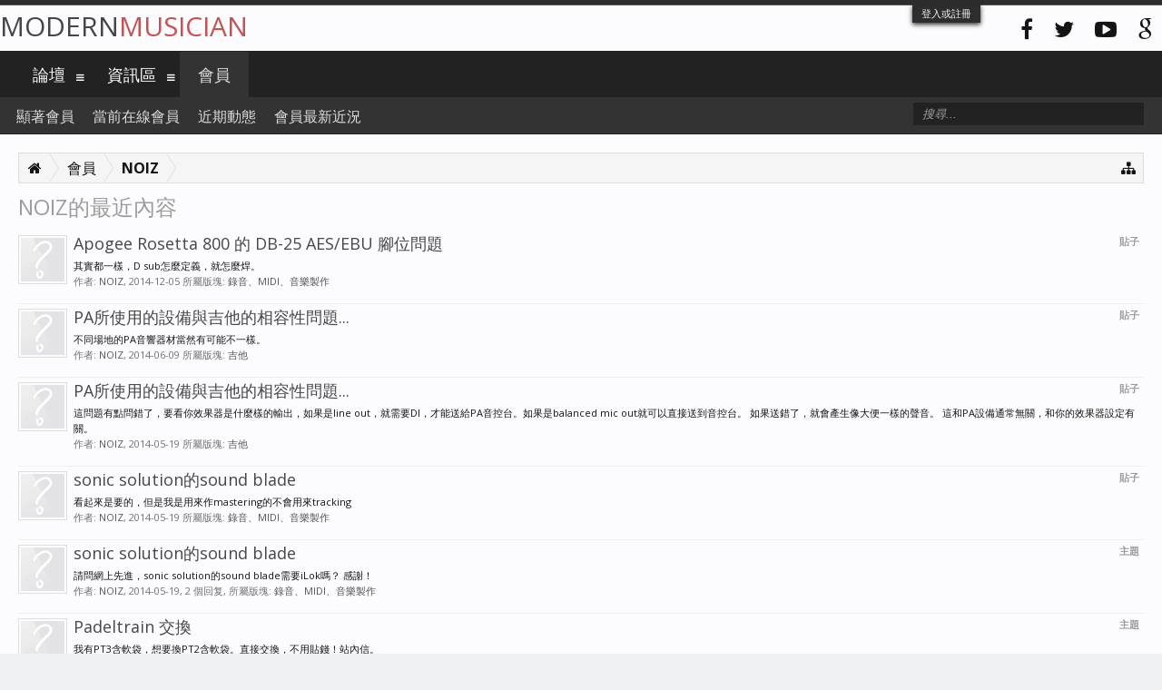

--- FILE ---
content_type: text/html; charset=UTF-8
request_url: https://modernmusician.com/forums/index.php?members/noiz.19331/recent-content
body_size: 8434
content:
<!DOCTYPE html>
<html id="XenForo" lang="zh-TW" dir="LTR" class="Public NoJs LoggedOut NoSidebar  Responsive" xmlns:fb="http://www.facebook.com/2008/fbml">
<head>

	<meta charset="utf-8" />
	<meta http-equiv="X-UA-Compatible" content="IE=Edge,chrome=1" />
	
		<meta name="viewport" content="width=device-width, initial-scale=1" />
	
	
		<base href="https://modernmusician.com/forums/" />
		<script>
			var _b = document.getElementsByTagName('base')[0], _bH = "https://modernmusician.com/forums/";
			if (_b && _b.href != _bH) _b.href = _bH;
		</script>
	

	<title>NOIZ的最近內容 | 當代論壇</title>
	
	<noscript><style>.JsOnly, .jsOnly { display: none !important; }</style></noscript>
	<link rel="stylesheet" href="css.php?css=xenforo,form,public&amp;style=5&amp;dir=LTR&amp;d=1679432627" />
	<link rel="stylesheet" href="css.php?css=fa_socialicons,login_bar,search_results&amp;style=5&amp;dir=LTR&amp;d=1679432627" />
	
	
		<link href="//maxcdn.bootstrapcdn.com/font-awesome/4.2.0/css/font-awesome.min.css" rel="stylesheet">
	
	
		<link href='//fonts.googleapis.com/css?family=Open+Sans:400,700' rel='stylesheet' type='text/css'>
	

	

	
		<script src="js/jquery/jquery-1.11.0.min.js"></script>	
		
	<script src="js/xenforo/xenforo.js?_v=ae8da001"></script>

	
	<link rel="apple-touch-icon" href="https://modernmusician.com/forums/styles/flatawesome/xenforo/logo.og.png" />
	<link rel="alternate" type="application/rss+xml" title="用RSS訂閱當代論壇" href="index.php?forums/-/index.rss" />
	
	

</head>

<body>



	

<div id="loginBar">
	<div class="pageWidth">
		<div class="pageContent">	
			<h3 id="loginBarHandle">
				<label for="LoginControl"><a href="index.php?login/" class="concealed noOutline">登入或註冊</a></label>
			</h3>
			
			<span class="helper"></span>

			
		</div>
	</div>
</div>

<div class="topHelper"></div>
<div id="headerMover">
	<div id="headerProxy"></div>

<div id="content" class="member_recent_content">
	<div class="pageWidth">
		<div class="pageContent">
			<!-- main content area -->
			
			
			
			
						
						
						
						
						<div class="breadBoxTop ">
							
							

<nav>
	
		
			
		
	

	<fieldset class="breadcrumb">
		<a href="index.php?misc/quick-navigation-menu" class="OverlayTrigger jumpMenuTrigger" data-cacheOverlay="true" title="打開快速導航"><i class="fa fa-sitemap"></i></a>
			
		<div class="boardTitle"><strong>當代論壇</strong></div>
		
		<span class="crumbs">
			
				<span class="crust homeCrumb" itemscope="itemscope" itemtype="http://data-vocabulary.org/Breadcrumb">
					<a href="https://modernmusician.com/forums/index.php" class="crumb" rel="up" itemprop="url"><span itemprop="title"><i class="fa fa-home"></i></span></a>
					<span class="arrow"><span></span></span>
				</span>
			
			
			
				<span class="crust selectedTabCrumb" itemscope="itemscope" itemtype="http://data-vocabulary.org/Breadcrumb">
					<a href="https://modernmusician.com/forums/index.php?members/" class="crumb" rel="up" itemprop="url"><span itemprop="title">會員</span></a>
					<span class="arrow"><span>&gt;</span></span>
				</span>
			
			
			
				
					<span class="crust" itemscope="itemscope" itemtype="http://data-vocabulary.org/Breadcrumb">
						<a href="https://modernmusician.com/forums/index.php?members/noiz.19331/" class="crumb" rel="up" itemprop="url"><span itemprop="title">NOIZ</span></a>
						<span class="arrow"><span>&gt;</span></span>
					</span>
				
			
		</span>
	</fieldset>
</nav>
						</div>
						
						
						

					
						<!--[if lt IE 8]>
							<p class="importantMessage">You are using an out of date browser. It  may not display this or other websites correctly.<br />You should upgrade or use an <a href="https://www.google.com/chrome/browser/" target="_blank">alternative browser</a>.</p>
						<![endif]-->

						
												
						
						
						
												
							<!-- h1 title, description -->
							<div class="titleBar">
								
								<h1>NOIZ的最近內容</h1>
								
								
							</div>
						
						
						
						







						
						<!-- main template -->
						





<div>


	<ol>
	
		<li id="post-773720" class="searchResult post primaryContent" data-author="NOIZ">

	<div class="listBlock posterAvatar"><a href="index.php?members/noiz.19331/" class="avatar Av19331s" data-avatarhtml="true"><img src="styles/flatawesome/xenforo/avatars/avatar_s.png" width="48" height="48" alt="NOIZ" /></a></div>

	<div class="listBlock main">
		<div class="titleText">
			<span class="contentType">貼子</span>
			<h3 class="title"><a href="index.php?posts/773720/">Apogee Rosetta 800 的 DB-25 AES/EBU 腳位問題</a></h3>
		</div>

		<blockquote class="snippet">
			<a href="index.php?posts/773720/">其實都一樣，D sub怎麼定義，就怎麼焊。</a>
		</blockquote>

		<div class="meta">
			
			作者: <a href="index.php?members/noiz.19331/" class="username" dir="auto">NOIZ</a>,
			<span class="DateTime" title="2014-12-05 , 11:47 下午">2014-12-05</span>
			所屬版塊: <a href="index.php?forums/%E9%8C%84%E9%9F%B3%E3%80%81midi%E3%80%81%E9%9F%B3%E6%A8%82%E8%A3%BD%E4%BD%9C.9/">錄音、MIDI、音樂製作</a>
		</div>
	</div>
</li>
	
		<li id="post-768492" class="searchResult post primaryContent" data-author="NOIZ">

	<div class="listBlock posterAvatar"><a href="index.php?members/noiz.19331/" class="avatar Av19331s" data-avatarhtml="true"><img src="styles/flatawesome/xenforo/avatars/avatar_s.png" width="48" height="48" alt="NOIZ" /></a></div>

	<div class="listBlock main">
		<div class="titleText">
			<span class="contentType">貼子</span>
			<h3 class="title"><a href="index.php?posts/768492/">PA所使用的設備與吉他的相容性問題...</a></h3>
		</div>

		<blockquote class="snippet">
			<a href="index.php?posts/768492/">不同場地的PA音響器材當然有可能不一樣。</a>
		</blockquote>

		<div class="meta">
			
			作者: <a href="index.php?members/noiz.19331/" class="username" dir="auto">NOIZ</a>,
			<span class="DateTime" title="2014-06-09 , 2:12 上午">2014-06-09</span>
			所屬版塊: <a href="index.php?forums/%E5%90%89%E4%BB%96.8/">吉他</a>
		</div>
	</div>
</li>
	
		<li id="post-767811" class="searchResult post primaryContent" data-author="NOIZ">

	<div class="listBlock posterAvatar"><a href="index.php?members/noiz.19331/" class="avatar Av19331s" data-avatarhtml="true"><img src="styles/flatawesome/xenforo/avatars/avatar_s.png" width="48" height="48" alt="NOIZ" /></a></div>

	<div class="listBlock main">
		<div class="titleText">
			<span class="contentType">貼子</span>
			<h3 class="title"><a href="index.php?posts/767811/">PA所使用的設備與吉他的相容性問題...</a></h3>
		</div>

		<blockquote class="snippet">
			<a href="index.php?posts/767811/">這問題有點問錯了，要看你效果器是什麼樣的輸出，如果是line out，就需要DI，才能送給PA音控台。如果是balanced mic out就可以直接送到音控台。
如果送錯了，就會產生像大便一樣的聲音。
這和PA設備通常無關，和你的效果器設定有關。</a>
		</blockquote>

		<div class="meta">
			
			作者: <a href="index.php?members/noiz.19331/" class="username" dir="auto">NOIZ</a>,
			<span class="DateTime" title="2014-05-19 , 5:10 上午">2014-05-19</span>
			所屬版塊: <a href="index.php?forums/%E5%90%89%E4%BB%96.8/">吉他</a>
		</div>
	</div>
</li>
	
		<li id="post-767810" class="searchResult post primaryContent" data-author="NOIZ">

	<div class="listBlock posterAvatar"><a href="index.php?members/noiz.19331/" class="avatar Av19331s" data-avatarhtml="true"><img src="styles/flatawesome/xenforo/avatars/avatar_s.png" width="48" height="48" alt="NOIZ" /></a></div>

	<div class="listBlock main">
		<div class="titleText">
			<span class="contentType">貼子</span>
			<h3 class="title"><a href="index.php?posts/767810/">sonic solution的sound blade</a></h3>
		</div>

		<blockquote class="snippet">
			<a href="index.php?posts/767810/">看起來是要的，但是我是用來作mastering的不會用來tracking</a>
		</blockquote>

		<div class="meta">
			
			作者: <a href="index.php?members/noiz.19331/" class="username" dir="auto">NOIZ</a>,
			<span class="DateTime" title="2014-05-19 , 5:04 上午">2014-05-19</span>
			所屬版塊: <a href="index.php?forums/%E9%8C%84%E9%9F%B3%E3%80%81midi%E3%80%81%E9%9F%B3%E6%A8%82%E8%A3%BD%E4%BD%9C.9/">錄音、MIDI、音樂製作</a>
		</div>
	</div>
</li>
	
		<li id="thread-210367" class="searchResult thread primaryContent" data-author="NOIZ">

	<div class="listBlock posterAvatar"><a href="index.php?members/noiz.19331/" class="avatar Av19331s" data-avatarhtml="true"><img src="styles/flatawesome/xenforo/avatars/avatar_s.png" width="48" height="48" alt="NOIZ" /></a></div>

	<div class="listBlock main">
		<div class="titleText">
			<span class="contentType">主題</span>
			<h3 class="title"><a href="index.php?threads/sonic-solution%E7%9A%84sound-blade.210367/">sonic solution的sound blade</a></h3>
		</div>

		<blockquote class="snippet">
			<a href="index.php?threads/sonic-solution%E7%9A%84sound-blade.210367/">請問網上先進，sonic solution的sound blade需要iLok嗎？
感謝！</a>
		</blockquote>

		<div class="meta">
			
			作者: <a href="index.php?members/noiz.19331/" class="username" dir="auto">NOIZ</a>,
			<span class="DateTime" title="2014-05-19 , 3:45 上午">2014-05-19</span>,
			2 個回复,
			所屬版塊: <a href="index.php?forums/%E9%8C%84%E9%9F%B3%E3%80%81midi%E3%80%81%E9%9F%B3%E6%A8%82%E8%A3%BD%E4%BD%9C.9/">錄音、MIDI、音樂製作</a>
		</div>
	</div>

</li>
	
		<li id="thread-210300" class="searchResult thread primaryContent" data-author="NOIZ">

	<div class="listBlock posterAvatar"><a href="index.php?members/noiz.19331/" class="avatar Av19331s" data-avatarhtml="true"><img src="styles/flatawesome/xenforo/avatars/avatar_s.png" width="48" height="48" alt="NOIZ" /></a></div>

	<div class="listBlock main">
		<div class="titleText">
			<span class="contentType">主題</span>
			<h3 class="title"><a href="index.php?threads/padeltrain-%E4%BA%A4%E6%8F%9B.210300/">Padeltrain 交換</a></h3>
		</div>

		<blockquote class="snippet">
			<a href="index.php?threads/padeltrain-%E4%BA%A4%E6%8F%9B.210300/">我有PT3含軟袋，想要換PT2含軟袋。直接交換，不用貼錢！站內信。</a>
		</blockquote>

		<div class="meta">
			
			作者: <a href="index.php?members/noiz.19331/" class="username" dir="auto">NOIZ</a>,
			<span class="DateTime" title="2014-05-15 , 5:11 上午">2014-05-15</span>,
			0 個回复,
			所屬版塊: <a href="index.php?forums/%E4%BA%8C%E6%89%8B%E5%90%89%E4%BB%96%E8%88%87%E9%85%8D%E4%BB%B6.106/">二手吉他與配件</a>
		</div>
	</div>

</li>
	
		<li id="post-744759" class="searchResult post primaryContent" data-author="NOIZ">

	<div class="listBlock posterAvatar"><a href="index.php?members/noiz.19331/" class="avatar Av19331s" data-avatarhtml="true"><img src="styles/flatawesome/xenforo/avatars/avatar_s.png" width="48" height="48" alt="NOIZ" /></a></div>

	<div class="listBlock main">
		<div class="titleText">
			<span class="contentType">貼子</span>
			<h3 class="title"><a href="index.php?posts/744759/">請問台北哪裡可以改效果器上的燈？</a></h3>
		</div>

		<blockquote class="snippet">
			<a href="index.php?posts/744759/">完全正確！</a>
		</blockquote>

		<div class="meta">
			
			作者: <a href="index.php?members/noiz.19331/" class="username" dir="auto">NOIZ</a>,
			<span class="DateTime" title="2013-03-13 , 12:35 上午">2013-03-13</span>
			所屬版塊: <a href="index.php?forums/%E6%95%88%E6%9E%9C%E5%99%A8%E3%80%81amp%E3%80%81diy.13/">效果器、Amp、DIY</a>
		</div>
	</div>
</li>
	
		<li id="post-742989" class="searchResult post primaryContent" data-author="NOIZ">

	<div class="listBlock posterAvatar"><a href="index.php?members/noiz.19331/" class="avatar Av19331s" data-avatarhtml="true"><img src="styles/flatawesome/xenforo/avatars/avatar_s.png" width="48" height="48" alt="NOIZ" /></a></div>

	<div class="listBlock main">
		<div class="titleText">
			<span class="contentType">貼子</span>
			<h3 class="title"><a href="index.php?posts/742989/">如何辨別Fender產地</a></h3>
		</div>

		<blockquote class="snippet">
			<a href="index.php?posts/742989/">日廠的印在琴頸。美廠的印在鎖琴頸的鐵板上面。</a>
		</blockquote>

		<div class="meta">
			
			作者: <a href="index.php?members/noiz.19331/" class="username" dir="auto">NOIZ</a>,
			<span class="DateTime" title="2013-02-22 , 1:03 下午">2013-02-22</span>
			所屬版塊: <a href="index.php?forums/%E5%90%89%E4%BB%96.8/">吉他</a>
		</div>
	</div>
</li>
	
		<li id="post-741778" class="searchResult post primaryContent" data-author="NOIZ">

	<div class="listBlock posterAvatar"><a href="index.php?members/noiz.19331/" class="avatar Av19331s" data-avatarhtml="true"><img src="styles/flatawesome/xenforo/avatars/avatar_s.png" width="48" height="48" alt="NOIZ" /></a></div>

	<div class="listBlock main">
		<div class="titleText">
			<span class="contentType">貼子</span>
			<h3 class="title"><a href="index.php?posts/741778/">[請益]Axe FXII vs 麥克風收音的優劣?</a></h3>
		</div>

		<blockquote class="snippet">
			<a href="index.php?posts/741778/">DSL開超過一點鐘也不會怎樣啊，在一個大概五六百人的場地，開超過3點鐘也是很正常的，簡單說DSL不是什麼太大聲的機器。</a>
		</blockquote>

		<div class="meta">
			
			作者: <a href="index.php?members/noiz.19331/" class="username" dir="auto">NOIZ</a>,
			<span class="DateTime" title="2013-02-04 , 5:26 上午">2013-02-04</span>
			所屬版塊: <a href="index.php?forums/%E9%8C%84%E9%9F%B3%E3%80%81midi%E3%80%81%E9%9F%B3%E6%A8%82%E8%A3%BD%E4%BD%9C.9/">錄音、MIDI、音樂製作</a>
		</div>
	</div>
</li>
	
		<li id="post-741499" class="searchResult post primaryContent" data-author="NOIZ">

	<div class="listBlock posterAvatar"><a href="index.php?members/noiz.19331/" class="avatar Av19331s" data-avatarhtml="true"><img src="styles/flatawesome/xenforo/avatars/avatar_s.png" width="48" height="48" alt="NOIZ" /></a></div>

	<div class="listBlock main">
		<div class="titleText">
			<span class="contentType">貼子</span>
			<h3 class="title"><a href="index.php?posts/741499/">有個疑問  跟電子鼓有關  但是也跟  pa有關 不知道該po哪一版~~~!</a></h3>
		</div>

		<blockquote class="snippet">
			<a href="index.php?posts/741499/">要接DI！</a>
		</blockquote>

		<div class="meta">
			
			作者: <a href="index.php?members/noiz.19331/" class="username" dir="auto">NOIZ</a>,
			<span class="DateTime" title="2013-01-31 , 9:14 上午">2013-01-31</span>
			所屬版塊: <a href="index.php?forums/drum-set.17/">Drum Set</a>
		</div>
	</div>
</li>
	
		<li id="post-740883" class="searchResult post primaryContent" data-author="NOIZ">

	<div class="listBlock posterAvatar"><a href="index.php?members/noiz.19331/" class="avatar Av19331s" data-avatarhtml="true"><img src="styles/flatawesome/xenforo/avatars/avatar_s.png" width="48" height="48" alt="NOIZ" /></a></div>

	<div class="listBlock main">
		<div class="titleText">
			<span class="contentType">貼子</span>
			<h3 class="title"><a href="index.php?posts/740883/">關於120v amp的使用問題</a></h3>
		</div>

		<blockquote class="snippet">
			<a href="index.php?posts/740883/">沒差，加拿大110，美國120，所以很多北美的機器都是標115。</a>
		</blockquote>

		<div class="meta">
			
			作者: <a href="index.php?members/noiz.19331/" class="username" dir="auto">NOIZ</a>,
			<span class="DateTime" title="2013-01-25 , 1:12 上午">2013-01-25</span>
			所屬版塊: <a href="index.php?forums/%E6%95%88%E6%9E%9C%E5%99%A8%E3%80%81amp%E3%80%81diy.13/">效果器、Amp、DIY</a>
		</div>
	</div>
</li>
	
		<li id="post-739385" class="searchResult post primaryContent" data-author="NOIZ">

	<div class="listBlock posterAvatar"><a href="index.php?members/noiz.19331/" class="avatar Av19331s" data-avatarhtml="true"><img src="styles/flatawesome/xenforo/avatars/avatar_s.png" width="48" height="48" alt="NOIZ" /></a></div>

	<div class="listBlock main">
		<div class="titleText">
			<span class="contentType">貼子</span>
			<h3 class="title"><a href="index.php?posts/739385/">y拍上的Gibson仿琴越來越多了....新手請小心</a></h3>
		</div>

		<blockquote class="snippet">
			<a href="index.php?posts/739385/">賣這種價錢，有人會以為是真的嗎？我是不知道啦。</a>
		</blockquote>

		<div class="meta">
			
			作者: <a href="index.php?members/noiz.19331/" class="username" dir="auto">NOIZ</a>,
			<span class="DateTime" title="2013-01-06 , 10:16 上午">2013-01-06</span>
			所屬版塊: <a href="index.php?forums/%E5%90%89%E4%BB%96.8/">吉他</a>
		</div>
	</div>
</li>
	
		<li id="post-739056" class="searchResult post primaryContent" data-author="NOIZ">

	<div class="listBlock posterAvatar"><a href="index.php?members/noiz.19331/" class="avatar Av19331s" data-avatarhtml="true"><img src="styles/flatawesome/xenforo/avatars/avatar_s.png" width="48" height="48" alt="NOIZ" /></a></div>

	<div class="listBlock main">
		<div class="titleText">
			<span class="contentType">貼子</span>
			<h3 class="title"><a href="index.php?posts/739056/">想請各位看看這把fender</a></h3>
		</div>

		<blockquote class="snippet">
			<a href="index.php?posts/739056/">我覺得有點問題，請問你

「21格fret的只有日廠墨廠 跟美廠的vintage系列吧」?
這是從哪裡得知的結論？
這把美廠沒問題。21格也沒問題，91-92年的也沒問題。至於不是STD真的是謎。</a>
		</blockquote>

		<div class="meta">
			
			作者: <a href="index.php?members/noiz.19331/" class="username" dir="auto">NOIZ</a>,
			<span class="DateTime" title="2013-01-03 , 12:04 下午">2013-01-03</span>
			所屬版塊: <a href="index.php?forums/%E5%90%89%E4%BB%96.8/">吉他</a>
		</div>
	</div>
</li>
	
	</ol>
	<div class="sectionFooter">
		<ul class="listInline bulletImplode">
			
			<li><a href="index.php?search/member&amp;user_id=19331" rel="nofollow">查找  NOIZ 的所有內容</a></li>
			<li><a href="index.php?search/member&amp;user_id=19331&amp;content=thread" rel="nofollow">查找 NOIZ 所發布的全部主題</a></li>
			
		</ul>
	</div>


</div>
						
						
						
						
							<!-- login form, to be moved to the upper drop-down -->
							







<form action="index.php?login/login" method="post" class="xenForm " id="login" style="display:none">

	

	<div class="ctrlWrapper">
		<dl class="ctrlUnit">
			<dt><label for="LoginControl">用戶名或郵件地址:</label></dt>
			<dd><input type="text" name="login" id="LoginControl" class="textCtrl" tabindex="101" /></dd>
		</dl>
	
	
		<dl class="ctrlUnit">
			<dt>
				<label for="ctrl_password">還沒有賬號嗎?</label>
			</dt>
			<dd>
				<ul>
					<li><label for="ctrl_not_registered"><input type="radio" name="register" value="1" id="ctrl_not_registered" tabindex="105" />
						沒有，現在註冊一個賬號！</label></li>
					<li><label for="ctrl_registered"><input type="radio" name="register" value="0" id="ctrl_registered" tabindex="105" checked="checked" class="Disabler" />
						已經註冊，輸入密碼:</label></li>
					<li id="ctrl_registered_Disabler">
						<input type="password" name="password" class="textCtrl" id="ctrl_password" tabindex="102" />
						<div class="lostPassword"><a href="index.php?lost-password/" class="OverlayTrigger OverlayCloser" tabindex="106">找回密碼</a></div>
					</li>
				</ul>
			</dd>
		</dl>
	
		
		<dl class="ctrlUnit submitUnit">
			<dt></dt>
			<dd>
				<input type="submit" class="button primary" value="登入" tabindex="104" data-loginPhrase="登入" data-signupPhrase="註冊" />
				<label for="ctrl_remember" class="rememberPassword"><input type="checkbox" name="remember" value="1" id="ctrl_remember" tabindex="103" /> 保持登錄狀態</label>
			</dd>
		</dl>
	</div>

	<input type="hidden" name="cookie_check" value="1" />
	<input type="hidden" name="redirect" value="/forums/index.php?members/noiz.19331/recent-content" />
	<input type="hidden" name="_xfToken" value="" />

</form>
						
						
					
			
						
			<div class="breadBoxBottom">

<nav>
	
		
			
		
	

	<fieldset class="breadcrumb">
		<a href="index.php?misc/quick-navigation-menu" class="OverlayTrigger jumpMenuTrigger" data-cacheOverlay="true" title="打開快速導航"><i class="fa fa-sitemap"></i></a>
			
		<div class="boardTitle"><strong>當代論壇</strong></div>
		
		<span class="crumbs">
			
				<span class="crust homeCrumb">
					<a href="https://modernmusician.com/forums/index.php" class="crumb"><span><i class="fa fa-home"></i></span></a>
					<span class="arrow"><span></span></span>
				</span>
			
			
			
				<span class="crust selectedTabCrumb">
					<a href="https://modernmusician.com/forums/index.php?members/" class="crumb"><span>會員</span></a>
					<span class="arrow"><span>&gt;</span></span>
				</span>
			
			
			
				
					<span class="crust">
						<a href="https://modernmusician.com/forums/index.php?members/noiz.19331/" class="crumb"><span>NOIZ</span></a>
						<span class="arrow"><span>&gt;</span></span>
					</span>
				
			
		</span>
	</fieldset>
</nav></div>
			
						
			
						
		</div>
	</div>
</div>

<header>
	


<div id="header">
	<div id="logoBlock">
	<div class="pageWidth">
		<div class="pageContent">
			



<div class="socialicons hiddenResponsiveNarrow">
	<ul>
		<li><a href="#"><i class="fa fa-facebook"></i></a></li>
		<li><a href="#"><i class="fa fa-twitter"></i></a></li>
		<li><a href="#"><i class="fa fa-youtube-play"></i></a></li>
		<li><a href="#"><i class="fa fa-google"></i></a></li>
	</ul>
</div>
			
			<div id="logo"><a href="https://modernmusician.com/forums/index.php">
				<span></span>
				
				Modern<span>Musician</span>
				
			</a></div>
			
			<span class="helper"></span>
		</div>
	</div>
</div>
	

<div id="navigation" class="pageWidth withSearch">
	<div class="pageContent">
		<nav>

<div class="navTabs">
	<ul class="publicTabs">
	
		<!-- home -->

		
		
		
		<!-- extra tabs: home -->
		
		
		
		<!-- forums -->
		
			<li class="navTab forums Popup PopupControl PopupClosed">
			
				<a href="https://modernmusician.com/forums/index.php" class="navLink">論壇</a>
				<a href="https://modernmusician.com/forums/index.php" class="SplitCtrl" rel="Menu"><i class="fa fa-bars"></i></a>
				
				<div class="Menu JsOnly tabMenu forumsTabLinks">
					<div class="primaryContent menuHeader">
						<h3>論壇</h3>
						<div class="muted">快速連結</div>
					</div>
					<ul class="secondaryContent blockLinksList">
					
						
						<li><a href="index.php?search/&amp;type=post">搜尋論壇</a></li>
						
						<li><a href="index.php?find-new/posts" rel="nofollow">最新文章</a></li>
					
					</ul>
				</div>
			</li>
		
		
		
		<!-- extra tabs: middle -->
		
		
			
				<li class="navTab resources Popup PopupControl PopupClosed">
			
				<a href="https://modernmusician.com/forums/index.php?resources/" class="navLink">資訊區</a>
				<a href="https://modernmusician.com/forums/index.php?resources/" class="SplitCtrl" rel="Menu"><i class="fa fa-bars"></i></a>
				
				<div class="Menu JsOnly tabMenu resourcesTabLinks">
					<div class="primaryContent menuHeader">
						<h3>資訊區</h3>
						<div class="muted">快速連結</div>
					</div>
					<ul class="secondaryContent blockLinksList">
	<li><a href="index.php?search/&amp;type=resource_update">搜尋分享區</a></li>
	<li><a href="index.php?resources/authors">文章最多的會員</a></li>
	
	
	
</ul>
				</div>
			</li>
			
		
		
		
		
		<!-- members -->
		
			<li class="navTab members selected">
			
				<a href="https://modernmusician.com/forums/index.php?members/" class="navLink">會員</a>
				<a href="https://modernmusician.com/forums/index.php?members/" class="SplitCtrl" rel="Menu"><i class="fa fa-bars"></i></a>
				
				<div class="tabLinks membersTabLinks">
					<div class="primaryContent menuHeader">
						<h3>會員</h3>
						<div class="muted">快速連結</div>
					</div>
					<ul class="secondaryContent blockLinksList">
					
						<li><a href="index.php?members/">顯著會員</a></li>
						
						<li><a href="index.php?online/">當前在線會員</a></li>
						<li><a href="index.php?recent-activity/">近期動態</a></li>
						<li><a href="index.php?find-new/profile-posts">會員最新近況</a></li>
					
					</ul>
				</div>
			</li>
						
		
		<!-- extra tabs: end -->
		

		<!-- responsive popup -->
		<li class="navTab navigationHiddenTabs Popup PopupControl PopupClosed" style="display:none">	
						
			<a rel="Menu" class="navLink NoPopupGadget"><span class="menuIcon">Menu</span></a>
			
			<div class="Menu JsOnly blockLinksList primaryContent" id="NavigationHiddenMenu"></div>
		</li>
			
		
		<!-- no selection -->
		
		
	</ul>
	
	
</div>

<span class="helper"></span>
			
		</nav>	
	</div>
</div>
	

<div id="searchBar" class="pageWidth">
	
	<span id="QuickSearchPlaceholder" title="搜尋"><i class="fa fa-search"></i></span>
	<fieldset id="QuickSearch">
		<form action="index.php?search/search" method="post" class="formPopup">
			
			<div class="primaryControls">
				<!-- block: primaryControls -->
				<input type="search" name="keywords" value="" class="textCtrl" placeholder="搜尋..." results="0" title="輸入您要搜尋的內容並按 enter" id="QuickSearchQuery" />				
				<!-- end block: primaryControls -->
			</div>
			
			<div class="secondaryControls">
				<div class="controlsWrapper">
				
					<!-- block: secondaryControls -->
					<dl class="ctrlUnit">
						<dt></dt>
						<dd><ul>
							<li><label><input type="checkbox" name="title_only" value="1"
								id="search_bar_title_only" class="AutoChecker"
								data-uncheck="#search_bar_thread" /> 只搜尋主題</label></li>
						</ul></dd>
					</dl>
				
					<dl class="ctrlUnit">
						<dt><label for="searchBar_users">作者:</label></dt>
						<dd>
							<input type="text" name="users" value="" class="textCtrl AutoComplete" id="searchBar_users" />
							<p class="explain">用逗號分隔用戶名</p>
						</dd>
					</dl>
				
					<dl class="ctrlUnit">
						<dt><label for="searchBar_date">日期晚於:</label></dt>
						<dd><input type="date" name="date" value="" class="textCtrl" id="searchBar_date" /></dd>
					</dl>
					
					
				</div>
				<!-- end block: secondaryControls -->
				
				<dl class="ctrlUnit submitUnit">
					<dt></dt>
					<dd>
						<input type="submit" value="搜尋" class="button primary Tooltip" title="立即搜索" />
						<div class="Popup" id="commonSearches">
							<a rel="Menu" class="button NoPopupGadget Tooltip" title="快捷搜尋" data-tipclass="flipped"><span class="arrowWidget"></span></a>
							<div class="Menu">
								<div class="primaryContent menuHeader">
									<h3>快捷搜尋</h3>
								</div>
								<ul class="secondaryContent blockLinksList">
									<!-- block: useful_searches -->
									<li><a href="index.php?find-new/posts&amp;recent=1" rel="nofollow">最新文章</a></li>
									
									<!-- end block: useful_searches -->
								</ul>
							</div>
						</div>
						<a href="index.php?search/" class="button moreOptions Tooltip" title="進階搜尋">More...</a>
					</dd>
				</dl>
				
			</div>
			
			<input type="hidden" name="_xfToken" value="" />
		</form>		
	</fieldset>
	
</div>
</div>

	
	
</header>

</div>

<footer>
	


<div class="footer">
	<div class="pageWidth">
		<div class="pageContent">
			
			<dl class="choosers">
				
				
					<dt>語言</dt>
					<dd><a href="index.php?misc/language&amp;redirect=%2Fforums%2Findex.php%3Fmembers%2Fnoiz.19331%2Frecent-content" class="OverlayTrigger Tooltip" title="選擇語言" rel="nofollow">繁體中文 (Traditional Chinese)</a></dd>
				
			</dl>
			
			
			<ul class="footerLinks">
			
				
					<li><a href="index.php?misc/contact" class="OverlayTrigger" data-overlayOptions="{&quot;fixed&quot;:false}"><i class="fa fa-envelope"></i> Contact Us</a></li>
				
				<li><a href="index.php?help/"><i class="fa fa-life-ring"></i></a></li>
				<li><a href="https://modernmusician.com/forums/index.php" class="homeLink"><i class="fa fa-home"></i> </a></li>
				<li><a href="/forums/index.php?members/noiz.19331/recent-content#navigation" class="topLink"><i class="fa fa-caret-square-o-up"></i></a></li>
				<li><a href="index.php?forums/-/index.rss" rel="alternate" target="_blank"
					title="用RSS訂閱當代論壇"><i class="fa fa-rss-square"></i></a></li>
			
			</ul>
			
			<span class="helper"></span>
		</div>
	</div>
</div>

<div class="footerLegal">
	<div class="pageWidth">
		<div class="pageContent">
			<ul id="legal">
			
				<li><a href="index.php?help/terms">條款和規則</a></li>
				
			
			</ul>
			
			<div id="copyright"><a href="http://xenforo.com" class="concealed">Forum software by XenForo&trade; <span>&copy;2010-2014 XenForo Ltd.</span></a> </div></div>
			
		
			
			
			<span class="helper"></span>
		</div>
	</div>	
	
</div>

<div class="bottomHelper"></div>
</footer>

<script>


jQuery.extend(true, XenForo,
{
	visitor: { user_id: 0 },
	serverTimeInfo:
	{
		now: 1769902282,
		today: 1769875200,
		todayDow: 0
	},
	_lightBoxUniversal: "0",
	_enableOverlays: "1",
	_animationSpeedMultiplier: "1",
	_overlayConfig:
	{
		top: "10%",
		speed: 200,
		closeSpeed: 100,
		mask:
		{
			color: "rgb(23, 23, 23)",
			opacity: "0.6",
			loadSpeed: 200,
			closeSpeed: 100
		}
	},
	_ignoredUsers: [],
	_loadedScripts: {"search_results":true,"login_bar":true,"fa_socialicons":true},
	_cookieConfig: { path: "/", domain: "", prefix: "xf_"},
	_csrfToken: "",
	_csrfRefreshUrl: "index.php?login/csrf-token-refresh",
	_jsVersion: "ae8da001"
});
jQuery.extend(XenForo.phrases,
{
	cancel: "取消",

	a_moment_ago:    "剛剛",
	one_minute_ago:  "1 分鐘之前",
	x_minutes_ago:   "%minutes% 分鐘之前",
	today_at_x:      "今天 %time%",
	yesterday_at_x:  "昨天 %time%",
	day_x_at_time_y: "%day%,%time%",

	day0: "星期日",
	day1: "星期一",
	day2: "星期二",
	day3: "星期三",
	day4: "星期四",
	day5: "星期五",
	day6: "星期六",

	_months: "一月,二月,三月,四月,五月,六月,七月,八月,九月,十月,十一月,十二月",
	_daysShort: "星期日,星期一,星期二,星期三,星期四,星期五,星期六",

	following_error_occurred: "錯誤信息",
	server_did_not_respond_in_time_try_again: "服務器響應超時,請重試.",
	logging_in: "Logging in",
	click_image_show_full_size_version: "點擊圖片查看完整尺寸.",
	show_hidden_content_by_x: "Show hidden content by {names}"
});

// Facebook Javascript SDK
XenForo.Facebook.appId = "";
XenForo.Facebook.forceInit = false;


</script>




<!-- Flat Awesome Version: 1.4.2 -->
</body>
</html>